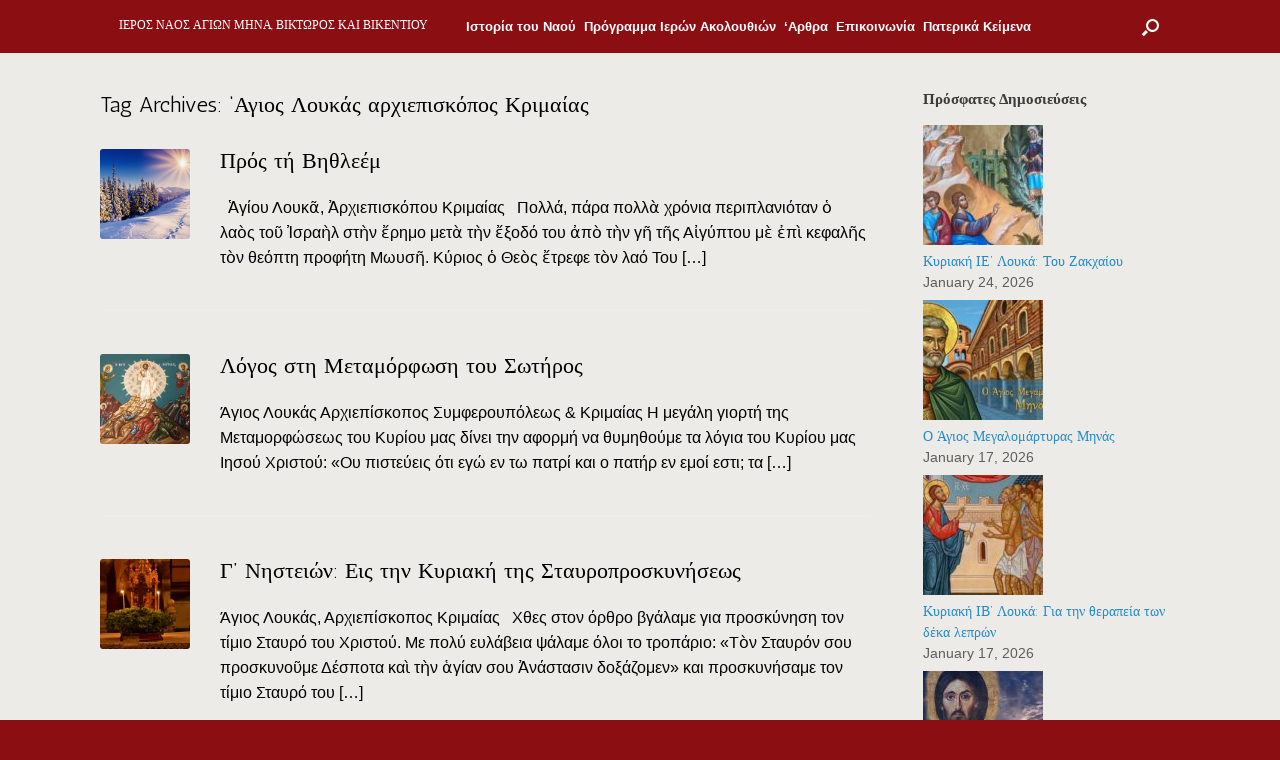

--- FILE ---
content_type: text/html; charset=UTF-8
request_url: https://agiosminas.gr/tag/%CE%B1%CE%B3%CE%B9%CE%BF%CF%82-%CE%BB%CE%BF%CF%85%CE%BA%CE%AC%CF%82-%CE%B1%CF%81%CF%87%CE%B9%CE%B5%CF%80%CE%B9%CF%83%CE%BA%CF%8C%CF%80%CE%BF%CF%82-%CE%BA%CF%81%CE%B9%CE%BC%CE%B1%CE%AF%CE%B1%CF%82/
body_size: 11687
content:
<!DOCTYPE html>
<html  xmlns="http://www.w3.org/1999/xhtml" prefix="" lang="en-US">
<head>
	<meta charset="UTF-8" />
	<meta http-equiv="X-UA-Compatible" content="IE=10" />
	<link rel="profile" href="https://gmpg.org/xfn/11" />
	<link rel="pingback" href="https://agiosminas.gr/xmlrpc.php" />
	
<!-- BEGIN Metadata added by the Add-Meta-Tags WordPress plugin -->
<meta name="description" content="Content tagged with &#8216;Αγιος Λουκάς αρχιεπισκόπος Κριμαίας." />
<meta name="keywords" content="&#8216;αγιος λουκάς αρχιεπισκόπος κριμαίας" />
<!-- END Metadata added by the Add-Meta-Tags WordPress plugin -->

<title>&#8216;Αγιος Λουκάς αρχιεπισκόπος Κριμαίας &#8211; ΙΕΡΟΣ ΝΑΟΣ ΑΓΙΩΝ ΜΗΝΑ, ΒΙΚΤΩΡΟΣ ΚΑΙ ΒΙΚΕΝΤΙΟΥ</title>
<link rel='dns-prefetch' href='//s.w.org' />
<link rel="alternate" type="application/rss+xml" title="ΙΕΡΟΣ ΝΑΟΣ ΑΓΙΩΝ ΜΗΝΑ, ΒΙΚΤΩΡΟΣ ΚΑΙ ΒΙΚΕΝΤΙΟΥ &raquo; Feed" href="https://agiosminas.gr/feed/" />
<link rel="alternate" type="application/rss+xml" title="ΙΕΡΟΣ ΝΑΟΣ ΑΓΙΩΝ ΜΗΝΑ, ΒΙΚΤΩΡΟΣ ΚΑΙ ΒΙΚΕΝΤΙΟΥ &raquo; Comments Feed" href="https://agiosminas.gr/comments/feed/" />
<link rel="alternate" type="application/rss+xml" title="ΙΕΡΟΣ ΝΑΟΣ ΑΓΙΩΝ ΜΗΝΑ, ΒΙΚΤΩΡΟΣ ΚΑΙ ΒΙΚΕΝΤΙΟΥ &raquo; &#039;Αγιος Λουκάς αρχιεπισκόπος Κριμαίας Tag Feed" href="https://agiosminas.gr/tag/%ce%b1%ce%b3%ce%b9%ce%bf%cf%82-%ce%bb%ce%bf%cf%85%ce%ba%ce%ac%cf%82-%ce%b1%cf%81%cf%87%ce%b9%ce%b5%cf%80%ce%b9%cf%83%ce%ba%cf%8c%cf%80%ce%bf%cf%82-%ce%ba%cf%81%ce%b9%ce%bc%ce%b1%ce%af%ce%b1%cf%82/feed/" />
		<script type="text/javascript">
			window._wpemojiSettings = {"baseUrl":"https:\/\/s.w.org\/images\/core\/emoji\/13.0.1\/72x72\/","ext":".png","svgUrl":"https:\/\/s.w.org\/images\/core\/emoji\/13.0.1\/svg\/","svgExt":".svg","source":{"concatemoji":"https:\/\/agiosminas.gr\/wp-includes\/js\/wp-emoji-release.min.js?ver=5.6.16"}};
			!function(e,a,t){var n,r,o,i=a.createElement("canvas"),p=i.getContext&&i.getContext("2d");function s(e,t){var a=String.fromCharCode;p.clearRect(0,0,i.width,i.height),p.fillText(a.apply(this,e),0,0);e=i.toDataURL();return p.clearRect(0,0,i.width,i.height),p.fillText(a.apply(this,t),0,0),e===i.toDataURL()}function c(e){var t=a.createElement("script");t.src=e,t.defer=t.type="text/javascript",a.getElementsByTagName("head")[0].appendChild(t)}for(o=Array("flag","emoji"),t.supports={everything:!0,everythingExceptFlag:!0},r=0;r<o.length;r++)t.supports[o[r]]=function(e){if(!p||!p.fillText)return!1;switch(p.textBaseline="top",p.font="600 32px Arial",e){case"flag":return s([127987,65039,8205,9895,65039],[127987,65039,8203,9895,65039])?!1:!s([55356,56826,55356,56819],[55356,56826,8203,55356,56819])&&!s([55356,57332,56128,56423,56128,56418,56128,56421,56128,56430,56128,56423,56128,56447],[55356,57332,8203,56128,56423,8203,56128,56418,8203,56128,56421,8203,56128,56430,8203,56128,56423,8203,56128,56447]);case"emoji":return!s([55357,56424,8205,55356,57212],[55357,56424,8203,55356,57212])}return!1}(o[r]),t.supports.everything=t.supports.everything&&t.supports[o[r]],"flag"!==o[r]&&(t.supports.everythingExceptFlag=t.supports.everythingExceptFlag&&t.supports[o[r]]);t.supports.everythingExceptFlag=t.supports.everythingExceptFlag&&!t.supports.flag,t.DOMReady=!1,t.readyCallback=function(){t.DOMReady=!0},t.supports.everything||(n=function(){t.readyCallback()},a.addEventListener?(a.addEventListener("DOMContentLoaded",n,!1),e.addEventListener("load",n,!1)):(e.attachEvent("onload",n),a.attachEvent("onreadystatechange",function(){"complete"===a.readyState&&t.readyCallback()})),(n=t.source||{}).concatemoji?c(n.concatemoji):n.wpemoji&&n.twemoji&&(c(n.twemoji),c(n.wpemoji)))}(window,document,window._wpemojiSettings);
		</script>
		<style type="text/css">
img.wp-smiley,
img.emoji {
	display: inline !important;
	border: none !important;
	box-shadow: none !important;
	height: 1em !important;
	width: 1em !important;
	margin: 0 .07em !important;
	vertical-align: -0.1em !important;
	background: none !important;
	padding: 0 !important;
}
</style>
	<link rel='stylesheet' id='wp-block-library-css'  href='https://agiosminas.gr/wp-includes/css/dist/block-library/style.min.css?ver=5.6.16' type='text/css' media='all' />
<link rel='stylesheet' id='pb-accordion-blocks-style-css'  href='https://agiosminas.gr/wp-content/plugins/accordion-blocks/css/accordion-blocks.css?ver=1.1.1' type='text/css' media='all' />
<link rel='stylesheet' id='iw-defaults-css'  href='https://agiosminas.gr/wp-content/plugins/widgets-for-siteorigin/inc/../css/defaults.css?ver=1.4.7' type='text/css' media='all' />
<link rel='stylesheet' id='e2f019e07-css'  href='https://agiosminas.gr/wp-content/uploads/essential-addons-elementor/734e5f942.min.css?ver=1769278408' type='text/css' media='all' />
<link rel='stylesheet' id='vantage-style-css'  href='https://agiosminas.gr/wp-content/themes/vantage/style.css?ver=1.15.5' type='text/css' media='all' />
<link rel='stylesheet' id='font-awesome-css'  href='https://agiosminas.gr/wp-content/plugins/elementor/assets/lib/font-awesome/css/font-awesome.min.css?ver=4.7.0' type='text/css' media='all' />
<link rel='stylesheet' id='siteorigin-mobilenav-css'  href='https://agiosminas.gr/wp-content/themes/vantage/inc/mobilenav/css/mobilenav.css?ver=1.15.5' type='text/css' media='all' />
<link rel='stylesheet' id='__EPYT__style-css'  href='https://agiosminas.gr/wp-content/plugins/youtube-embed-plus/styles/ytprefs.min.css?ver=13.4.1.2' type='text/css' media='all' />
<style id='__EPYT__style-inline-css' type='text/css'>

                .epyt-gallery-thumb {
                        width: 33.333%;
                }
                
</style>
<script type='text/javascript' src='https://agiosminas.gr/wp-includes/js/jquery/jquery.min.js?ver=3.5.1' id='jquery-core-js'></script>
<script type='text/javascript' src='https://agiosminas.gr/wp-includes/js/jquery/jquery-migrate.min.js?ver=3.3.2' id='jquery-migrate-js'></script>
<script type='text/javascript' src='https://agiosminas.gr/wp-content/themes/vantage/js/jquery.flexslider.min.js?ver=2.1' id='jquery-flexslider-js'></script>
<script type='text/javascript' src='https://agiosminas.gr/wp-content/themes/vantage/js/jquery.touchSwipe.min.js?ver=1.6.6' id='jquery-touchswipe-js'></script>
<script type='text/javascript' src='https://agiosminas.gr/wp-content/themes/vantage/js/jquery.theme-main.min.js?ver=1.15.5' id='vantage-main-js'></script>
<script type='text/javascript' src='https://agiosminas.gr/wp-content/themes/vantage/js/jquery.fitvids.min.js?ver=1.0' id='jquery-fitvids-js'></script>
<!--[if lt IE 9]>
<script type='text/javascript' src='https://agiosminas.gr/wp-content/themes/vantage/js/html5.min.js?ver=3.7.3' id='vantage-html5-js'></script>
<![endif]-->
<!--[if (gte IE 6)&(lte IE 8)]>
<script type='text/javascript' src='https://agiosminas.gr/wp-content/themes/vantage/js/selectivizr.min.js?ver=1.0.3b' id='vantage-selectivizr-js'></script>
<![endif]-->
<script type='text/javascript' id='siteorigin-mobilenav-js-extra'>
/* <![CDATA[ */
var mobileNav = {"search":{"url":"https:\/\/agiosminas.gr","placeholder":"Search"},"text":{"navigate":"Menu","back":"Back","close":"Close"},"nextIconUrl":"https:\/\/agiosminas.gr\/wp-content\/themes\/vantage\/inc\/mobilenav\/images\/next.png","mobileMenuClose":"<i class=\"fa fa-times\"><\/i>"};
/* ]]> */
</script>
<script type='text/javascript' src='https://agiosminas.gr/wp-content/themes/vantage/inc/mobilenav/js/mobilenav.min.js?ver=1.15.5' id='siteorigin-mobilenav-js'></script>
<script type='text/javascript' id='__ytprefs__-js-extra'>
/* <![CDATA[ */
var _EPYT_ = {"ajaxurl":"https:\/\/agiosminas.gr\/wp-admin\/admin-ajax.php","security":"b1f9e3a98f","gallery_scrolloffset":"20","eppathtoscripts":"https:\/\/agiosminas.gr\/wp-content\/plugins\/youtube-embed-plus\/scripts\/","eppath":"https:\/\/agiosminas.gr\/wp-content\/plugins\/youtube-embed-plus\/","epresponsiveselector":"[\"iframe.__youtube_prefs__\",\"iframe[src*='youtube.com']\",\"iframe[src*='youtube-nocookie.com']\",\"iframe[data-ep-src*='youtube.com']\",\"iframe[data-ep-src*='youtube-nocookie.com']\",\"iframe[data-ep-gallerysrc*='youtube.com']\"]","epdovol":"1","version":"13.4.1.2","evselector":"iframe.__youtube_prefs__[src], iframe[src*=\"youtube.com\/embed\/\"], iframe[src*=\"youtube-nocookie.com\/embed\/\"]","ajax_compat":"","ytapi_load":"light","pause_others":"","stopMobileBuffer":"1","vi_active":"","vi_js_posttypes":[]};
/* ]]> */
</script>
<script type='text/javascript' src='https://agiosminas.gr/wp-content/plugins/youtube-embed-plus/scripts/ytprefs.min.js?ver=13.4.1.2' id='__ytprefs__-js'></script>
<link rel="https://api.w.org/" href="https://agiosminas.gr/wp-json/" /><link rel="alternate" type="application/json" href="https://agiosminas.gr/wp-json/wp/v2/tags/16" /><link rel="EditURI" type="application/rsd+xml" title="RSD" href="https://agiosminas.gr/xmlrpc.php?rsd" />
<link rel="wlwmanifest" type="application/wlwmanifest+xml" href="https://agiosminas.gr/wp-includes/wlwmanifest.xml" /> 
<meta name="generator" content="WordPress 5.6.16" />

		<!-- GA Google Analytics @ https://m0n.co/ga -->
		<script async src="https://www.googletagmanager.com/gtag/js?id=86997752"></script>
		<script>
			window.dataLayer = window.dataLayer || [];
			function gtag(){dataLayer.push(arguments);}
			gtag('js', new Date());
			gtag('config', '86997752');
		</script>

	<meta name="viewport" content="width=device-width, initial-scale=1" />		<style type="text/css">
			.so-mobilenav-mobile + * { display: none; }
			@media screen and (max-width: 580px) { .so-mobilenav-mobile + * { display: block; } .so-mobilenav-standard + * { display: none; } .site-navigation #search-icon { display: none; } }
		</style>
		<style type="text/css" media="screen">
		#footer-widgets .widget { width: 100%; }
		#masthead-widgets .widget { width: 100%; }
	</style>
	<style type="text/css" id="customizer-css">@import url(//fonts.googleapis.com/css?family=Calligraffitti:400|Antic:400); #masthead h1 { font-family: "Calligraffitti"; font-weight: 400 } h1,h2,h3,h4,h5,h6 { font-family: "Antic"; font-weight: 400 } #masthead .hgroup h1, #masthead.masthead-logo-in-menu .logo > h1 { font-size: 12px; color: #ffffff } #page-title, article.post .entry-header h1.entry-title, article.page .entry-header h1.entry-title { font-size: 22px; color: #000000 } .entry-content { font-size: 16px } #secondary .widget { font-size: 14px } article.post .entry-header .entry-meta a, article.post .entry-categories a, article.page .entry-categories a { color: #000000 } .entry-content, #comments .commentlist article .comment-meta a { color: #000000 } .entry-content h1, .entry-content h2, .entry-content h3, .entry-content h4, .entry-content h5, .entry-content h6, #comments .commentlist article .comment-author a, #comments .commentlist article .comment-author, #comments-title, #reply-title, #commentform label { color: #000000 } #comments-title, #reply-title { border-bottom-color: #000000 } .entry-content h1 { font-size: 25px } .entry-content h2 { font-size: 22px } .entry-content h5 { font-size: 17px } .entry-content h6 { font-size: 16px } #masthead .hgroup { padding-top: 20px; padding-bottom: 20px } .main-navigation { background-color: #8b0e13 } .main-navigation a { color: #ffffff } .main-navigation ul ul { background-color: #8b0e13 } .main-navigation ul li.current-menu-item > a, .main-navigation ul li.current_page_item > a  { background-color: #8b0e13 } #search-icon #search-icon-icon { background-color: #8b0e13 } #search-icon #search-icon-icon .vantage-icon-search { color: #ffffff } #search-icon .searchform { background-color: #8b0e13 } #search-icon .searchform input[name=s] { color: #000000 } .main-navigation ul li a, #masthead.masthead-logo-in-menu .logo { padding-left: 4px; padding-right: 4px } a.button, button, html input[type="button"], input[type="reset"], input[type="submit"], .post-navigation a, #image-navigation a, article.post .more-link, article.page .more-link, .paging-navigation a, .woocommerce #page-wrapper .button, .woocommerce a.button, .woocommerce .checkout-button, .woocommerce input.button, #infinite-handle span button { text-shadow: none } a.button, button, html input[type="button"], input[type="reset"], input[type="submit"], .post-navigation a, #image-navigation a, article.post .more-link, article.page .more-link, .paging-navigation a, .woocommerce #page-wrapper .button, .woocommerce a.button, .woocommerce .checkout-button, .woocommerce input.button, .woocommerce #respond input#submit.alt, .woocommerce a.button.alt, .woocommerce button.button.alt, .woocommerce input.button.alt, #infinite-handle span { -webkit-box-shadow: none; -moz-box-shadow: none; box-shadow: none } #main { background-color: #edebe8 } #colophon, body.layout-full { background-color: #8b0e13 } </style><link rel="icon" href="https://agiosminas.gr/wp-content/uploads/2016/02/cropped-cropped-banner2-1-32x32.png" sizes="32x32" />
<link rel="icon" href="https://agiosminas.gr/wp-content/uploads/2016/02/cropped-cropped-banner2-1-192x192.png" sizes="192x192" />
<link rel="apple-touch-icon" href="https://agiosminas.gr/wp-content/uploads/2016/02/cropped-cropped-banner2-1-180x180.png" />
<meta name="msapplication-TileImage" content="https://agiosminas.gr/wp-content/uploads/2016/02/cropped-cropped-banner2-1-270x270.png" />
</head>

<body data-rsssl=1 class="archive tag tag-16 group-blog responsive layout-full no-js has-sidebar has-menu-search panels-style-force-full page-layout-default mobilenav elementor-default elementor-kit-5561">


<div id="page-wrapper">

	<a class="skip-link screen-reader-text" href="#content">Skip to content</a>

	
	
		
<header id="masthead" class="site-header masthead-logo-in-menu " role="banner">

	
<nav role="navigation" class="site-navigation main-navigation primary use-sticky-menu">

	<div class="full-container">
					<div class="logo-in-menu-wrapper">
				<a href="https://agiosminas.gr/" title="ΙΕΡΟΣ ΝΑΟΣ ΑΓΙΩΝ ΜΗΝΑ, ΒΙΚΤΩΡΟΣ ΚΑΙ ΒΙΚΕΝΤΙΟΥ" rel="home" class="logo"><h1 class="site-title">ΙΕΡΟΣ ΝΑΟΣ ΑΓΙΩΝ ΜΗΝΑ, ΒΙΚΤΩΡΟΣ ΚΑΙ ΒΙΚΕΝΤΙΟΥ</h1></a>
							</div>
							<div id="search-icon">
				<div id="search-icon-icon" tabindex="0" aria-label="Open the search"><div class="vantage-icon-search"></div></div>
				
<form method="get" class="searchform" action="https://agiosminas.gr/" role="search">
	<label for="search-form" class="screen-reader-text">Search for:</label>
	<input type="search" name="s" class="field" id="search-form" value="" placeholder="Search"/>
</form>
			</div>
		
					<div id="so-mobilenav-standard-1" data-id="1" class="so-mobilenav-standard"></div><div class="menu-main-container"><ul id="menu-main" class="menu"><li id="menu-item-125" class="menu-item menu-item-type-post_type menu-item-object-page menu-item-has-children menu-item-125"><a href="https://agiosminas.gr/istoria/">Ιστορία του Ναού</a>
<ul class="sub-menu">
	<li id="menu-item-126" class="menu-item menu-item-type-post_type menu-item-object-page menu-item-126"><a href="https://agiosminas.gr/%ce%b9%ce%b5%cf%81%cf%8c%cf%82-%ce%bd%ce%b1%cf%8c%cf%82/%ce%bf-%ce%b2%ce%af%ce%bf%cf%82-%cf%84%ce%bf%cf%85-%ce%b1%ce%b3%ce%af%ce%bf%cf%85/">Ο Βίος του Αγίου Μηνά</a></li>
	<li id="menu-item-127" class="menu-item menu-item-type-post_type menu-item-object-page menu-item-127"><a href="https://agiosminas.gr/o-%ce%b2%ce%af%ce%bf%cf%82-%cf%84%ce%bf%cf%85-%ce%b1%ce%b3%ce%af%ce%bf%cf%85-%ce%b2%ce%af%ce%ba%cf%84%cf%89%cf%81%ce%b1/">O Βίος του Αγίου Βίκτωρα</a></li>
	<li id="menu-item-128" class="menu-item menu-item-type-post_type menu-item-object-page menu-item-128"><a href="https://agiosminas.gr/%ce%bf-%ce%b2%ce%af%ce%bf%cf%82-%cf%84%ce%bf%cf%85-%ce%b1%ce%b3%ce%af%ce%bf%cf%85-%ce%b2%ce%b9%ce%ba%ce%b5%ce%bd%cf%84%ce%af%ce%bf%cf%85/">Ο Βίος του Αγίου Βικεντίου</a></li>
	<li id="menu-item-7457" class="menu-item menu-item-type-custom menu-item-object-custom menu-item-7457"><a href="https://agiosminas.gr/2020/11/%ce%bf%ce%b9-%ce%ac%ce%b3%ce%b9%ce%bf%ce%b9-%cf%84%ce%bf%cf%85-%ce%b9%ce%b5%cf%81%ce%bf%cf%8d-%ce%bd%ce%b1%ce%bf%cf%8d-%ce%bc%ce%b1%cf%82%e2%80%8b/"><span class="icon"></span>Οι Άγιοι του Ιερού Ναού μας</a></li>
</ul>
</li>
<li id="menu-item-129" class="menu-item menu-item-type-post_type menu-item-object-page menu-item-has-children menu-item-129"><a href="https://agiosminas.gr/%ce%b9%ce%b5%cf%81%ce%ad%cf%82-%ce%b1%ce%ba%ce%bf%ce%bb%ce%bf%cf%85%ce%b8%ce%af%ce%b5%cf%82/36-2/">Πρόγραμμα Ιερών Ακολουθιών</a>
<ul class="sub-menu">
	<li id="menu-item-201" class="menu-item menu-item-type-taxonomy menu-item-object-category menu-item-201"><a href="https://agiosminas.gr/category/%ce%b5%ce%bd%ce%bf%cf%81%ce%b9%ce%b1%ce%ba%ce%b7%ce%b6%cf%89%ce%b7/">Ενοριακή Ζωή</a></li>
	<li id="menu-item-9902" class="menu-item menu-item-type-post_type menu-item-object-page menu-item-9902"><a href="https://agiosminas.gr/%ce%ba%ce%b7%cf%81%cf%8d%ce%b3%ce%bc%ce%b1%cf%84%ce%b1-%ce%ba%cf%85%cf%81%ce%b9%ce%b1%ce%ba%ce%b7%cf%82/">Το κήρυγμα της Κυριακής</a></li>
	<li id="menu-item-123" class="menu-item menu-item-type-custom menu-item-object-custom menu-item-123"><a href="http://agrypnies.blogspot.gr/"><span class="icon"></span>Ιερές Αγρυπνίες</a></li>
</ul>
</li>
<li id="menu-item-156" class="menu-item menu-item-type-taxonomy menu-item-object-category menu-item-156"><a href="https://agiosminas.gr/category/%ce%b1%cf%81%ce%b8%cf%81%ce%b1/">&#8216;Αρθρα</a></li>
<li id="menu-item-130" class="menu-item menu-item-type-post_type menu-item-object-page menu-item-has-children menu-item-130"><a href="https://agiosminas.gr/%ce%b5%cf%80%ce%b9%ce%ba%ce%bf%ce%b9%ce%bd%cf%89%ce%bd%ce%af%ce%b1/">Επικοινωνία</a>
<ul class="sub-menu">
	<li id="menu-item-204" class="menu-item menu-item-type-post_type menu-item-object-page menu-item-204"><a href="https://agiosminas.gr/%cf%83%cf%85%ce%bd%ce%b4%ce%b5%cf%83%ce%bc%ce%bf%ce%b9/">Σύνδεσμοι</a></li>
</ul>
</li>
<li id="menu-item-2155" class="menu-item menu-item-type-post_type menu-item-object-page menu-item-2155"><a href="https://agiosminas.gr/%cf%80%ce%b1%cf%84%ce%b5%cf%81%ce%b9%ce%ba%ce%ac-%ce%ba%ce%b5%ce%af%ce%bc%ce%b5%ce%bd%ce%b1/">Πατερικά Κείμενα</a></li>
</ul></div><div id="so-mobilenav-mobile-1" data-id="1" class="so-mobilenav-mobile"></div><div class="menu-mobilenav-container"><ul id="mobile-nav-item-wrap-1" class="menu"><li><a href="#" class="mobilenav-main-link" data-id="1"><span class="mobile-nav-icon"></span>Menu</a></li></ul></div>			</div>
</nav><!-- .site-navigation .main-navigation -->

</header><!-- #masthead .site-header -->

	
	
	
	
	<div id="main" class="site-main">
		<div class="full-container">
			
<section id="primary" class="content-area">
	<div id="content" class="site-content" role="main">

		<header class="page-header">
			<h1 id="page-title">Tag Archives: <span>&#8216;Αγιος Λουκάς αρχιεπισκόπος Κριμαίας</span></h1>
					</header><!-- .page-header -->

		
		
		
<article id="post-9561" class="post-9561 post type-post status-publish format-standard has-post-thumbnail hentry category-4 tag-16 tag-56 post-with-thumbnail post-with-thumbnail-icon">

			<div class="entry-thumbnail">
			<a href="https://agiosminas.gr/2024/12/%cf%80%cf%81%cf%8c%cf%82-%cf%84%ce%ae-%ce%b2%ce%b7%ce%b8%ce%bb%ce%b5%ce%ad%ce%bc/"><img width="150" height="150" src="https://agiosminas.gr/wp-content/uploads/2016/12/pagan-trees-winter-snow-wall-ink_bluesky-150x150.png" class="attachment-thumbnail size-thumbnail wp-post-image" alt="" loading="lazy" srcset="https://agiosminas.gr/wp-content/uploads/2016/12/pagan-trees-winter-snow-wall-ink_bluesky-150x150.png 150w, https://agiosminas.gr/wp-content/uploads/2016/12/pagan-trees-winter-snow-wall-ink_bluesky-45x45.png 45w" sizes="(max-width: 150px) 100vw, 150px" /></a>
		</div>
	
	<div class="entry-main">

		
		<header class="entry-header">
			
			<h1 class="entry-title"><a href="https://agiosminas.gr/2024/12/%cf%80%cf%81%cf%8c%cf%82-%cf%84%ce%ae-%ce%b2%ce%b7%ce%b8%ce%bb%ce%b5%ce%ad%ce%bc/" title="Permalink to Πρός τή Βηθλεέμ" rel="bookmark">Πρός τή Βηθλεέμ</a></h1>

			
		</header><!-- .entry-header -->

					<div class="entry-content">
				<p>&nbsp; Ἁγίου Λουκᾶ, Ἀρχιεπισκόπου Κριμαίας &nbsp; Πολλά, πάρα πολλὰ χρόνια περιπλανιόταν ὁ λαὸς τοῦ Ἰσραὴλ στὴν ἔρημο μετὰ τὴν ἔξοδό του ἀπὸ τὴν γῆ τῆς Αἰγύπτου μὲ ἐπὶ κεφαλῆς τὸν θεόπτη προφήτη Μωυσῆ. Κύριος ὁ Θεὸς ἔτρεφε τὸν λαό Του [&hellip;]</p>
															</div><!-- .entry-content -->
		
		
	</div>

</article><!-- #post-9561 -->

	
		
<article id="post-9366" class="post-9366 post type-post status-publish format-standard has-post-thumbnail hentry category-4 tag-16 post-with-thumbnail post-with-thumbnail-icon">

			<div class="entry-thumbnail">
			<a href="https://agiosminas.gr/2024/08/%ce%bb%cf%8c%ce%b3%ce%bf%cf%82-%cf%83%cf%84%ce%b7-%ce%bc%ce%b5%cf%84%ce%b1%ce%bc%cf%8c%cf%81%cf%86%cf%89%cf%83%ce%b7-%cf%84%ce%bf%cf%85-%cf%83%cf%89%cf%84%ce%ae%cf%81%ce%bf%cf%82/"><img width="150" height="150" src="https://agiosminas.gr/wp-content/uploads/2024/08/Metamorfosi_Sotiros-150x150.jpg" class="attachment-thumbnail size-thumbnail wp-post-image" alt="" loading="lazy" srcset="https://agiosminas.gr/wp-content/uploads/2024/08/Metamorfosi_Sotiros-150x150.jpg 150w, https://agiosminas.gr/wp-content/uploads/2024/08/Metamorfosi_Sotiros-45x45.jpg 45w" sizes="(max-width: 150px) 100vw, 150px" /></a>
		</div>
	
	<div class="entry-main">

		
		<header class="entry-header">
			
			<h1 class="entry-title"><a href="https://agiosminas.gr/2024/08/%ce%bb%cf%8c%ce%b3%ce%bf%cf%82-%cf%83%cf%84%ce%b7-%ce%bc%ce%b5%cf%84%ce%b1%ce%bc%cf%8c%cf%81%cf%86%cf%89%cf%83%ce%b7-%cf%84%ce%bf%cf%85-%cf%83%cf%89%cf%84%ce%ae%cf%81%ce%bf%cf%82/" title="Permalink to Λόγος στη Μεταμόρφωση του Σωτήρος" rel="bookmark">Λόγος στη Μεταμόρφωση του Σωτήρος</a></h1>

			
		</header><!-- .entry-header -->

					<div class="entry-content">
				<p>Άγιος Λουκάς Αρχιεπίσκοπος Συμφερουπόλεως &amp; Κριμαίας Η μεγάλη γιορτή της Μεταμορφώσεως του Κυρίου μας δίνει την αφορμή να θυμηθούμε τα λόγια του Κυ­ρίου μας Ιησού Χριστού: «Ου πιστεύεις ότι εγώ εν τω πατρί και ο πατήρ εν εμοί εστι; τα [&hellip;]</p>
															</div><!-- .entry-content -->
		
		
	</div>

</article><!-- #post-9366 -->

	
		
<article id="post-8404" class="post-8404 post type-post status-publish format-standard has-post-thumbnail hentry category-4 tag-16 tag-51 post-with-thumbnail post-with-thumbnail-icon">

			<div class="entry-thumbnail">
			<a href="https://agiosminas.gr/2023/03/%ce%b3-%ce%bd%ce%b7%cf%83%cf%84%ce%b5%ce%b9%cf%8e%ce%bd-%ce%b5%ce%b9%cf%82-%cf%84%ce%b7%ce%bd-%ce%ba%cf%85%cf%81%ce%b9%ce%b1%ce%ba%ce%ae-%cf%84%ce%b7%cf%82-%cf%83%cf%84%ce%b1%cf%85%cf%81/"><img width="150" height="150" src="https://agiosminas.gr/wp-content/uploads/2019/09/stauros-150x150.jpg" class="attachment-thumbnail size-thumbnail wp-post-image" alt="" loading="lazy" srcset="https://agiosminas.gr/wp-content/uploads/2019/09/stauros-150x150.jpg 150w, https://agiosminas.gr/wp-content/uploads/2019/09/stauros-45x45.jpg 45w" sizes="(max-width: 150px) 100vw, 150px" /></a>
		</div>
	
	<div class="entry-main">

		
		<header class="entry-header">
			
			<h1 class="entry-title"><a href="https://agiosminas.gr/2023/03/%ce%b3-%ce%bd%ce%b7%cf%83%cf%84%ce%b5%ce%b9%cf%8e%ce%bd-%ce%b5%ce%b9%cf%82-%cf%84%ce%b7%ce%bd-%ce%ba%cf%85%cf%81%ce%b9%ce%b1%ce%ba%ce%ae-%cf%84%ce%b7%cf%82-%cf%83%cf%84%ce%b1%cf%85%cf%81/" title="Permalink to Γ’ Νηστειών: Εις την Κυριακή της Σταυροπροσκυνήσεως" rel="bookmark">Γ’ Νηστειών: Εις την Κυριακή της Σταυροπροσκυνήσεως</a></h1>

			
		</header><!-- .entry-header -->

					<div class="entry-content">
				<p>Άγιος Λουκάς, Αρχιεπίσκοπος Κριμαίας &nbsp; Χθες στον όρθρο βγάλαμε για προσκύνηση τον τίμιο Σταυρό του Χριστού. Με πολύ ευλάβεια ψάλαμε όλοι το τροπάριο: «Τὸν Σταυρόν σου προσκυνοῦμε Δέσποτα καὶ τὴν ἁγίαν σου Ἀνάστασιν δοξάζομεν» και προσκυνήσαμε τον τίμιο Σταυρό του [&hellip;]</p>
															</div><!-- .entry-content -->
		
		
	</div>

</article><!-- #post-8404 -->

	
		
<article id="post-7418" class="post-7418 post type-post status-publish format-standard has-post-thumbnail hentry category-4 tag-16 post-with-thumbnail post-with-thumbnail-icon">

			<div class="entry-thumbnail">
			<a href="https://agiosminas.gr/2021/06/%ce%bb%cf%8c%ce%b3%ce%bf%cf%82-%ce%b5%ce%b9%cf%82-%cf%84%ce%b7%ce%bd-%ce%b7%ce%bc%ce%b5%cf%81%ce%b1%ce%bd-%cf%84%ce%b7%cf%82-%ce%b5%ce%bf%cf%81%cf%84%ce%ae%cf%82-%cf%84%cf%89%ce%bd-%ce%b1%ce%b3%ce%af/"><img width="150" height="150" src="https://agiosminas.gr/wp-content/uploads/2021/06/agioipantes-768x432-1-150x150.jpg" class="attachment-thumbnail size-thumbnail wp-post-image" alt="" loading="lazy" srcset="https://agiosminas.gr/wp-content/uploads/2021/06/agioipantes-768x432-1-150x150.jpg 150w, https://agiosminas.gr/wp-content/uploads/2021/06/agioipantes-768x432-1-45x45.jpg 45w" sizes="(max-width: 150px) 100vw, 150px" /></a>
		</div>
	
	<div class="entry-main">

		
		<header class="entry-header">
			
			<h1 class="entry-title"><a href="https://agiosminas.gr/2021/06/%ce%bb%cf%8c%ce%b3%ce%bf%cf%82-%ce%b5%ce%b9%cf%82-%cf%84%ce%b7%ce%bd-%ce%b7%ce%bc%ce%b5%cf%81%ce%b1%ce%bd-%cf%84%ce%b7%cf%82-%ce%b5%ce%bf%cf%81%cf%84%ce%ae%cf%82-%cf%84%cf%89%ce%bd-%ce%b1%ce%b3%ce%af/" title="Permalink to Λόγος εις την ημεραν της εορτής των Αγίων Πάντων" rel="bookmark">Λόγος εις την ημεραν της εορτής των Αγίων Πάντων</a></h1>

			
		</header><!-- .entry-header -->

					<div class="entry-content">
				<p>Άγιος Λουκάς, Αρχιεπ. Συμφερουπόλεως της Κριμαίας &nbsp; Κάθε ημέρα του έτους η Αγία μας Εκκλησία την αφιερώνει στην μνήμη κάποιου Αγίου ή και μερικών αγίων μαζί. Σ’ αυτούς συγκαταλέγονται οι άγιοι που είναι γνωστοί και έκαναν θαύματα όταν ζούσαν ή [&hellip;]</p>
															</div><!-- .entry-content -->
		
		
	</div>

</article><!-- #post-7418 -->

	
		
<article id="post-5849" class="post-5849 post type-post status-publish format-standard has-post-thumbnail hentry category-4 tag-16 tag-46 post-with-thumbnail post-with-thumbnail-icon">

			<div class="entry-thumbnail">
			<a href="https://agiosminas.gr/2020/04/%ce%bb%cf%8c%ce%b3%ce%bf%cf%82-%cf%83%cf%84%ce%b7-%ce%bc%ce%b5%ce%b3%ce%ac%ce%bb%ce%b7-%cf%84%ce%b5%cf%84%ce%ac%cf%81%cf%84%ce%b7-%ce%b7-%ce%ba%ce%b1%cf%81%ce%b4%ce%b9%ce%ac-%cf%80%ce%bf%cf%85-%ce%b5/"><img width="150" height="150" src="https://agiosminas.gr/wp-content/uploads/2020/04/30e68aa9d1fbf68f83d3f6ecbb1abad4_L-150x150.jpg" class="attachment-thumbnail size-thumbnail wp-post-image" alt="" loading="lazy" srcset="https://agiosminas.gr/wp-content/uploads/2020/04/30e68aa9d1fbf68f83d3f6ecbb1abad4_L-150x150.jpg 150w, https://agiosminas.gr/wp-content/uploads/2020/04/30e68aa9d1fbf68f83d3f6ecbb1abad4_L-45x45.jpg 45w" sizes="(max-width: 150px) 100vw, 150px" /></a>
		</div>
	
	<div class="entry-main">

		
		<header class="entry-header">
			
			<h1 class="entry-title"><a href="https://agiosminas.gr/2020/04/%ce%bb%cf%8c%ce%b3%ce%bf%cf%82-%cf%83%cf%84%ce%b7-%ce%bc%ce%b5%ce%b3%ce%ac%ce%bb%ce%b7-%cf%84%ce%b5%cf%84%ce%ac%cf%81%cf%84%ce%b7-%ce%b7-%ce%ba%ce%b1%cf%81%ce%b4%ce%b9%ce%ac-%cf%80%ce%bf%cf%85-%ce%b5/" title="Permalink to Λόγος στη Μεγάλη Τετάρτη: Η καρδιά που εξευγενίζεται με την αγάπη και τη μετάνοια" rel="bookmark">Λόγος στη Μεγάλη Τετάρτη: Η καρδιά που εξευγενίζεται με την αγάπη και τη μετάνοια</a></h1>

			
		</header><!-- .entry-header -->

					<div class="entry-content">
				<p>Άγιος Λουκάς Αρχιεπίσκοπος Κριμαίας &nbsp; Σήμερα ακούσαμε το ευαγγελικό ανάγνωσμα για τα γεγονότα που συνέβησαν τη Μεγάλη Τετάρτη. Ταράζομαι ακόμα και να μιλάω για το φοβερό κακούργημα, που όμοιό του ποτέ δεν έγινε στην ιστορία του κόσμου. Τι παραπάνω μπορώ [&hellip;]</p>
															</div><!-- .entry-content -->
		
		
	</div>

</article><!-- #post-5849 -->

	
		
<article id="post-3135" class="post-3135 post type-post status-publish format-standard has-post-thumbnail hentry category-4 tag-16 post-with-thumbnail post-with-thumbnail-icon">

			<div class="entry-thumbnail">
			<a href="https://agiosminas.gr/2019/11/%ce%ba%cf%85%cf%81%ce%b9%ce%b1%ce%ba%ce%b7-%ce%b9%ce%b3%ce%84-%ce%bb%ce%bf%cf%85%ce%ba%ce%b1-%ce%bf%ce%bc%ce%b9%ce%bb%ce%af%ce%b1-%cf%83%cf%84%ce%bf%ce%bd-%cf%80%ce%bb%ce%bf%cf%8d%cf%83%ce%b9%ce%bf/"><img width="150" height="150" src="https://agiosminas.gr/wp-content/uploads/2017/02/ελληνικη-γλωσσα-150x150.jpg" class="attachment-thumbnail size-thumbnail wp-post-image" alt="" loading="lazy" srcset="https://agiosminas.gr/wp-content/uploads/2017/02/ελληνικη-γλωσσα-150x150.jpg 150w, https://agiosminas.gr/wp-content/uploads/2017/02/ελληνικη-γλωσσα-45x45.jpg 45w" sizes="(max-width: 150px) 100vw, 150px" /></a>
		</div>
	
	<div class="entry-main">

		
		<header class="entry-header">
			
			<h1 class="entry-title"><a href="https://agiosminas.gr/2019/11/%ce%ba%cf%85%cf%81%ce%b9%ce%b1%ce%ba%ce%b7-%ce%b9%ce%b3%ce%84-%ce%bb%ce%bf%cf%85%ce%ba%ce%b1-%ce%bf%ce%bc%ce%b9%ce%bb%ce%af%ce%b1-%cf%83%cf%84%ce%bf%ce%bd-%cf%80%ce%bb%ce%bf%cf%8d%cf%83%ce%b9%ce%bf/" title="Permalink to ΚΥΡΙΑΚΗ ΙΓ΄ ΛΟΥΚΑ &#8211; Ομιλία στον πλούσιο νεανίσκο" rel="bookmark">ΚΥΡΙΑΚΗ ΙΓ΄ ΛΟΥΚΑ &#8211; Ομιλία στον πλούσιο νεανίσκο</a></h1>

			
		</header><!-- .entry-header -->

					<div class="entry-content">
				<p>Αγιος Λουκάς αρχιεπισκόπος Κριμαίας Ακούσατε σήμερα το ευαγγελικό ανάγνωσμα περί του πλούσιου νεανίσκου, ο οποίος δεν ήθελε να μοιράσει την περιουσία του για να γίνει κληρονόμος της Βασιλείας των Ουρανών. Τότε ο Κύριος είπε στους μαθητές του ότι είναι πιο [&hellip;]</p>
															</div><!-- .entry-content -->
		
		
	</div>

</article><!-- #post-3135 -->

	
		
<article id="post-4442" class="post-4442 post type-post status-publish format-standard has-post-thumbnail hentry category-4 tag-16 post-with-thumbnail post-with-thumbnail-icon">

			<div class="entry-thumbnail">
			<a href="https://agiosminas.gr/2018/11/%cf%84%ce%ac-%ce%b5%e1%bc%b0%cf%83%cf%8c%ce%b4%ce%b9%ce%b1-%cf%84%e1%bf%86%cf%82-%ce%b8%ce%b5%ce%bf%cf%84%cf%8c%ce%ba%ce%bf%cf%85/"><img width="150" height="150" src="https://agiosminas.gr/wp-content/uploads/2018/11/733abb2de10ca040f8c643674ddd47ef-150x150.jpg" class="attachment-thumbnail size-thumbnail wp-post-image" alt="" loading="lazy" srcset="https://agiosminas.gr/wp-content/uploads/2018/11/733abb2de10ca040f8c643674ddd47ef-150x150.jpg 150w, https://agiosminas.gr/wp-content/uploads/2018/11/733abb2de10ca040f8c643674ddd47ef-45x45.jpg 45w" sizes="(max-width: 150px) 100vw, 150px" /></a>
		</div>
	
	<div class="entry-main">

		
		<header class="entry-header">
			
			<h1 class="entry-title"><a href="https://agiosminas.gr/2018/11/%cf%84%ce%ac-%ce%b5%e1%bc%b0%cf%83%cf%8c%ce%b4%ce%b9%ce%b1-%cf%84%e1%bf%86%cf%82-%ce%b8%ce%b5%ce%bf%cf%84%cf%8c%ce%ba%ce%bf%cf%85/" title="Permalink to Τά Εἰσόδια τῆς Θεοτόκου" rel="bookmark">Τά Εἰσόδια τῆς Θεοτόκου</a></h1>

			
		</header><!-- .entry-header -->

					<div class="entry-content">
				<p>Ἅγ. Λουκᾶς Κριμαίας &nbsp; &#8230;Αν όλοι εμείς οι μεγάλοι πρέπει όλη τη ζωή μας να είμαστε στενά ενωμένοι με το Αληθινό Κλήμα, τον Κύριο μας Ιησού Χριστό και να τρεφόμαστε με το ζωοποιό χυμό από τη Θεία Ρίζα, το ίδιο [&hellip;]</p>
															</div><!-- .entry-content -->
		
		
	</div>

</article><!-- #post-4442 -->

	
		
<article id="post-3534" class="post-3534 post type-post status-publish format-standard has-post-thumbnail hentry category-4 tag-16 tag-49 post-with-thumbnail post-with-thumbnail-icon">

			<div class="entry-thumbnail">
			<a href="https://agiosminas.gr/2018/02/%ce%bb%cf%8c%ce%b3%ce%bf%cf%82-%ce%b3%ce%b9%ce%b1-%cf%84%e1%bd%b4%ce%bd-%ce%ba%cf%85%cf%81%ce%b9%ce%b1%ce%ba%e1%bd%b4-%cf%84%e1%bf%86%cf%82-%e1%bd%80%cf%81%ce%b8%ce%bf%ce%b4%ce%bf%ce%be%ce%b9%ce%b1/"><img width="150" height="150" src="https://agiosminas.gr/wp-content/uploads/2018/02/efxeleo-150x150.jpg" class="attachment-thumbnail size-thumbnail wp-post-image" alt="" loading="lazy" srcset="https://agiosminas.gr/wp-content/uploads/2018/02/efxeleo-150x150.jpg 150w, https://agiosminas.gr/wp-content/uploads/2018/02/efxeleo-45x45.jpg 45w" sizes="(max-width: 150px) 100vw, 150px" /></a>
		</div>
	
	<div class="entry-main">

		
		<header class="entry-header">
			
			<h1 class="entry-title"><a href="https://agiosminas.gr/2018/02/%ce%bb%cf%8c%ce%b3%ce%bf%cf%82-%ce%b3%ce%b9%ce%b1-%cf%84%e1%bd%b4%ce%bd-%ce%ba%cf%85%cf%81%ce%b9%ce%b1%ce%ba%e1%bd%b4-%cf%84%e1%bf%86%cf%82-%e1%bd%80%cf%81%ce%b8%ce%bf%ce%b4%ce%bf%ce%be%ce%b9%ce%b1/" title="Permalink to Λόγος για τὴν Κυριακὴ τῆς Ὀρθοδοξιας" rel="bookmark">Λόγος για τὴν Κυριακὴ τῆς Ὀρθοδοξιας</a></h1>

			
		</header><!-- .entry-header -->

					<div class="entry-content">
				<p>Ἁγίου Λουκᾶ Ἀρχιεπισκόπου Κριμαίας Τὴν πρώτη Κυριακὴ τῆς Μεγάλης Τεσσαρακοστῆς ἡ Ἁγία μας Ἐκκλησία πανηγυρίζει τὸ θρίαμβο τῆς Ὀρθοδοξίας, τῆς ὀρθῆς πίστεως, ἡ ὁποία καταπάτησε ὅλες τίς αἱρέσεις καὶ στερεώθηκε γιά πάντα. Γι’ αὐτὸ ἡ Κυριακὴ αὐτὴ καλεῖται Κυριακὴ τῆς [&hellip;]</p>
															</div><!-- .entry-content -->
		
		
	</div>

</article><!-- #post-3534 -->

	
		
<article id="post-3488" class="post-3488 post type-post status-publish format-standard has-post-thumbnail hentry category-4 tag-16 post-with-thumbnail post-with-thumbnail-icon">

			<div class="entry-thumbnail">
			<a href="https://agiosminas.gr/2018/02/%ce%ba%cf%85%cf%81%ce%b9%ce%b1%ce%ba%ce%ae-%cf%84%ce%b7%cf%82-%ce%b1%cf%80%cf%8c%ce%ba%cf%81%ce%b5%cf%89-%cf%80%ce%b5%cf%81%ce%af-%cf%84%ce%b7%cf%82-%cf%86%ce%bf%ce%b2%ce%b5%cf%81%ce%ac%cf%82-%ce%ba/"><img width="150" height="150" src="https://agiosminas.gr/wp-content/uploads/2017/02/ΔΕΥΤΕΡΑ-ΠΑΡΟΥΣΙΑ_13-150x150.jpg" class="attachment-thumbnail size-thumbnail wp-post-image" alt="" loading="lazy" srcset="https://agiosminas.gr/wp-content/uploads/2017/02/ΔΕΥΤΕΡΑ-ΠΑΡΟΥΣΙΑ_13-150x150.jpg 150w, https://agiosminas.gr/wp-content/uploads/2017/02/ΔΕΥΤΕΡΑ-ΠΑΡΟΥΣΙΑ_13-45x45.jpg 45w" sizes="(max-width: 150px) 100vw, 150px" /></a>
		</div>
	
	<div class="entry-main">

		
		<header class="entry-header">
			
			<h1 class="entry-title"><a href="https://agiosminas.gr/2018/02/%ce%ba%cf%85%cf%81%ce%b9%ce%b1%ce%ba%ce%ae-%cf%84%ce%b7%cf%82-%ce%b1%cf%80%cf%8c%ce%ba%cf%81%ce%b5%cf%89-%cf%80%ce%b5%cf%81%ce%af-%cf%84%ce%b7%cf%82-%cf%86%ce%bf%ce%b2%ce%b5%cf%81%ce%ac%cf%82-%ce%ba/" title="Permalink to Κυριακή της Απόκρεω: Περί της φοβεράς Κρίσεως" rel="bookmark">Κυριακή της Απόκρεω: Περί της φοβεράς Κρίσεως</a></h1>

			
		</header><!-- .entry-header -->

					<div class="entry-content">
				<p>(Αγ. Λουκάς, Αρχιεπ. Κριμαίας) Τρεις μήνες συνεχίζεται τώρα στη Νυρεμβέργη η φοβερά δίκη στην οποία δικάζονται οι εγκληματίες που δεν έχει ξαναδεί ο κόσμος, δίκη φοβερά γι’ αυτούς, διότι ξέρουν ότι τους περιμένει η καταδίκη σε θάνατο. Την έσχατη ποινή [&hellip;]</p>
															</div><!-- .entry-content -->
		
		
	</div>

</article><!-- #post-3488 -->

	
		
<article id="post-2984" class="post-2984 post type-post status-publish format-standard has-post-thumbnail hentry category-4 tag-16 post-with-thumbnail post-with-thumbnail-icon">

			<div class="entry-thumbnail">
			<a href="https://agiosminas.gr/2017/06/%ce%ac%ce%b3-%ce%bb%ce%bf%cf%85%ce%ba%ce%ac%cf%82-%ce%bf-%ce%b9%ce%b1%cf%84%cf%81%cf%8c%cf%82/"><img width="150" height="150" src="https://agiosminas.gr/wp-content/uploads/2017/05/IMG_20170507_133839_HDR-150x150.jpg" class="attachment-thumbnail size-thumbnail wp-post-image" alt="" loading="lazy" srcset="https://agiosminas.gr/wp-content/uploads/2017/05/IMG_20170507_133839_HDR-150x150.jpg 150w, https://agiosminas.gr/wp-content/uploads/2017/05/IMG_20170507_133839_HDR-45x45.jpg 45w" sizes="(max-width: 150px) 100vw, 150px" /></a>
		</div>
	
	<div class="entry-main">

		
		<header class="entry-header">
			
			<h1 class="entry-title"><a href="https://agiosminas.gr/2017/06/%ce%ac%ce%b3-%ce%bb%ce%bf%cf%85%ce%ba%ce%ac%cf%82-%ce%bf-%ce%b9%ce%b1%cf%84%cf%81%cf%8c%cf%82/" title="Permalink to Άγιος Λουκάς ο ιατρός" rel="bookmark">Άγιος Λουκάς ο ιατρός</a></h1>

			
		</header><!-- .entry-header -->

					<div class="entry-content">
				<p>Ἀπολυτίκιον Νέον ἅγιον τοῦ Παρακλήτου, σέ ἀνέδειξεν, Λουκᾶ ἡ Χάρις, ἐν καιροῖς διωγμῶν τε καί θλίψεων Νόσους μέν ὡς ἰατρός ἐθεράπευσας, καί τάς ψυχάς ὡς ποιμήν καθοδήγησας πάτερ τίμιε, ἐγγάμων τύπος καί μοναστῶν, πρέσβευε σωθῆναι τάς ψυχάς ἡμῶν. Ἕτερον Ἀπολυτίκιον [&hellip;]</p>
															</div><!-- .entry-content -->
		
		
	</div>

</article><!-- #post-2984 -->

	
		<nav role="navigation" id="nav-below" class="site-navigation paging-navigation">
		<h2 class="assistive-text">Post navigation</h2>

	
		<div class='pagination'><span aria-current="page" class="page-numbers current">1</span>
<a class="page-numbers" href="https://agiosminas.gr/tag/%CE%B1%CE%B3%CE%B9%CE%BF%CF%82-%CE%BB%CE%BF%CF%85%CE%BA%CE%AC%CF%82-%CE%B1%CF%81%CF%87%CE%B9%CE%B5%CF%80%CE%B9%CF%83%CE%BA%CF%8C%CF%80%CE%BF%CF%82-%CE%BA%CF%81%CE%B9%CE%BC%CE%B1%CE%AF%CE%B1%CF%82/page/2/">2</a>
<a class="next page-numbers" href="https://agiosminas.gr/tag/%CE%B1%CE%B3%CE%B9%CE%BF%CF%82-%CE%BB%CE%BF%CF%85%CE%BA%CE%AC%CF%82-%CE%B1%CF%81%CF%87%CE%B9%CE%B5%CF%80%CE%B9%CF%83%CE%BA%CF%8C%CF%80%CE%BF%CF%82-%CE%BA%CF%81%CE%B9%CE%BC%CE%B1%CE%AF%CE%B1%CF%82/page/2/">Next &raquo;</a></div>

	
	</nav><!-- #nav-below -->
	

	</div><!-- #content .site-content -->
</section><!-- #primary .content-area -->


<div id="secondary" class="widget-area" role="complementary">
		<aside id="rpwe_widget-5" class="widget rpwe_widget recent-posts-extended"><h3 class="widget-title">Πρόσφατες Δημοσιεύσεις</h3><div  class="rpwe-block "><ul class="rpwe-ul"><li class="rpwe-li rpwe-clearfix"><a class="rpwe-img" href="https://agiosminas.gr/2026/01/%ce%ba%cf%85%cf%81%ce%b9%ce%b1%ce%ba%ce%ae-%ce%b9%ce%b5-%ce%bb%ce%bf%cf%85%ce%ba%ce%ac-%cf%84%ce%bf%cf%85-%ce%b6%ce%b1%ce%ba%cf%87%ce%b1%ce%af%ce%bf%cf%85/"  rel="bookmark"><img class="rpwe-alignleft rpwe-thumb" src="https://agiosminas.gr/wp-content/uploads/2021/01/zakxaios-120x120.jpg" alt="Κυριακή ΙΕ’ Λουκά: Του Ζακχαίου"></a><h3 class="rpwe-title"><a href="https://agiosminas.gr/2026/01/%ce%ba%cf%85%cf%81%ce%b9%ce%b1%ce%ba%ce%ae-%ce%b9%ce%b5-%ce%bb%ce%bf%cf%85%ce%ba%ce%ac-%cf%84%ce%bf%cf%85-%ce%b6%ce%b1%ce%ba%cf%87%ce%b1%ce%af%ce%bf%cf%85/" title="Permalink to Κυριακή ΙΕ’ Λουκά: Του Ζακχαίου" rel="bookmark">Κυριακή ΙΕ’ Λουκά: Του Ζακχαίου</a></h3><time class="rpwe-time published" datetime="2026-01-24T01:56:17+00:00">January 24, 2026</time></li><li class="rpwe-li rpwe-clearfix"><a class="rpwe-img" href="https://agiosminas.gr/2026/01/%ce%bf-%ce%ac%ce%b3%ce%b9%ce%bf%cf%82-%ce%bc%ce%b5%ce%b3%ce%b1%ce%bb%ce%bf%ce%bc%ce%ac%cf%81%cf%84%cf%85%cf%81%ce%b1%cf%82-%ce%bc%ce%b7%ce%bd%ce%ac%cf%82/"  rel="bookmark"><img class="rpwe-alignleft rpwe-thumb" src="https://agiosminas.gr/wp-content/uploads/2026/01/openart-42cb66a0-3817-4ff9-aba0-e46b307b0d94-120x120.jpeg" alt="Ο Άγιος Μεγαλομάρτυρας Μηνάς"></a><h3 class="rpwe-title"><a href="https://agiosminas.gr/2026/01/%ce%bf-%ce%ac%ce%b3%ce%b9%ce%bf%cf%82-%ce%bc%ce%b5%ce%b3%ce%b1%ce%bb%ce%bf%ce%bc%ce%ac%cf%81%cf%84%cf%85%cf%81%ce%b1%cf%82-%ce%bc%ce%b7%ce%bd%ce%ac%cf%82/" title="Permalink to Ο Άγιος Μεγαλομάρτυρας Μηνάς" rel="bookmark">Ο Άγιος Μεγαλομάρτυρας Μηνάς</a></h3><time class="rpwe-time published" datetime="2026-01-17T19:47:23+00:00">January 17, 2026</time></li><li class="rpwe-li rpwe-clearfix"><a class="rpwe-img" href="https://agiosminas.gr/2026/01/%ce%ba%cf%85%cf%81%ce%b9%ce%b1%ce%ba%ce%ae-%ce%b9%ce%b2-%ce%bb%ce%bf%cf%85%ce%ba%ce%ac-%ce%b3%ce%b9%ce%b1-%cf%84%ce%b7%ce%bd-%ce%b8%ce%b5%cf%81%ce%b1%cf%80%ce%b5%ce%af%ce%b1-%cf%84%cf%89/"  rel="bookmark"><img class="rpwe-alignleft rpwe-thumb" src="https://agiosminas.gr/wp-content/uploads/2020/01/leproi16-120x120.jpg" alt="Κυριακή ΙΒ’ Λουκά: Για την θεραπεία των δέκα λεπρών"></a><h3 class="rpwe-title"><a href="https://agiosminas.gr/2026/01/%ce%ba%cf%85%cf%81%ce%b9%ce%b1%ce%ba%ce%ae-%ce%b9%ce%b2-%ce%bb%ce%bf%cf%85%ce%ba%ce%ac-%ce%b3%ce%b9%ce%b1-%cf%84%ce%b7%ce%bd-%ce%b8%ce%b5%cf%81%ce%b1%cf%80%ce%b5%ce%af%ce%b1-%cf%84%cf%89/" title="Permalink to Κυριακή ΙΒ’ Λουκά: Για την θεραπεία των δέκα λεπρών" rel="bookmark">Κυριακή ΙΒ’ Λουκά: Για την θεραπεία των δέκα λεπρών</a></h3><time class="rpwe-time published" datetime="2026-01-17T19:24:20+00:00">January 17, 2026</time></li><li class="rpwe-li rpwe-clearfix"><a class="rpwe-img" href="https://agiosminas.gr/2026/01/%ce%ba%cf%85%cf%81%ce%b9%ce%b1%ce%ba%ce%ae-%ce%bc%ce%b5%cf%84%ce%ac-%cf%84%ce%b1-%cf%86%cf%8e%cf%84%ce%b1-%ce%b7-%ce%b2%ce%b1%cf%83%ce%b9%ce%bb%ce%b5%ce%af%ce%b1-%cf%84%ce%bf%cf%85-%ce%b8%ce%b5%ce%bf/"  rel="bookmark"><img class="rpwe-alignleft rpwe-thumb" src="https://agiosminas.gr/wp-content/uploads/2018/07/xristos-1-120x120.jpg" alt="Κυριακή μετά τα Φώτα: Η Βασιλεία του Θεού"></a><h3 class="rpwe-title"><a href="https://agiosminas.gr/2026/01/%ce%ba%cf%85%cf%81%ce%b9%ce%b1%ce%ba%ce%ae-%ce%bc%ce%b5%cf%84%ce%ac-%cf%84%ce%b1-%cf%86%cf%8e%cf%84%ce%b1-%ce%b7-%ce%b2%ce%b1%cf%83%ce%b9%ce%bb%ce%b5%ce%af%ce%b1-%cf%84%ce%bf%cf%85-%ce%b8%ce%b5%ce%bf/" title="Permalink to Κυριακή μετά τα Φώτα: Η Βασιλεία του Θεού" rel="bookmark">Κυριακή μετά τα Φώτα: Η Βασιλεία του Θεού</a></h3><time class="rpwe-time published" datetime="2026-01-11T00:07:09+00:00">January 11, 2026</time></li><li class="rpwe-li rpwe-clearfix"><a class="rpwe-img" href="https://agiosminas.gr/2026/01/%ce%ba%ce%bf%cf%80%ce%ae-%ce%b2%ce%b1%cf%83%ce%b9%ce%bb%cf%8c%cf%80%ce%b9%cf%84%ce%b1%cf%82-%cf%84%cf%89%ce%bd-%ce%bd%ce%b5%ce%b1%ce%bd%ce%b9%ce%ba%cf%8e%ce%bd-%ce%bc%ce%b1%cf%82-%cf%83%cf%85%ce%bd/"  rel="bookmark"><img class="rpwe-alignleft rpwe-thumb" src="https://agiosminas.gr/wp-content/uploads/2026/01/viber_image_2026-01-05_15-29-28-911-120x120.jpg" alt="Κοπή Βασιλόπιτας των Νεανικών μας Συνάξεων με τον Παναγιώτατο Μητροπολίτη μας"></a><h3 class="rpwe-title"><a href="https://agiosminas.gr/2026/01/%ce%ba%ce%bf%cf%80%ce%ae-%ce%b2%ce%b1%cf%83%ce%b9%ce%bb%cf%8c%cf%80%ce%b9%cf%84%ce%b1%cf%82-%cf%84%cf%89%ce%bd-%ce%bd%ce%b5%ce%b1%ce%bd%ce%b9%ce%ba%cf%8e%ce%bd-%ce%bc%ce%b1%cf%82-%cf%83%cf%85%ce%bd/" title="Permalink to Κοπή Βασιλόπιτας των Νεανικών μας Συνάξεων με τον Παναγιώτατο Μητροπολίτη μας" rel="bookmark">Κοπή Βασιλόπιτας των Νεανικών μας Συνάξεων με τον Παναγιώτατο Μητροπολίτη μας</a></h3><time class="rpwe-time published" datetime="2026-01-05T15:56:04+00:00">January 5, 2026</time></li><li class="rpwe-li rpwe-clearfix"><a class="rpwe-img" href="https://agiosminas.gr/2026/01/%ce%b3%ce%b9%ce%b1-%cf%84%ce%b7%ce%bd-%ce%b5%ce%bf%cf%81%cf%84%ce%ae-%cf%84%cf%89%ce%bd-%ce%b8%ce%b5%ce%bf%cf%86%ce%b1%ce%bd%ce%b5%ce%af%cf%89%ce%bd/"  rel="bookmark"><img class="rpwe-alignleft rpwe-thumb" src="https://agiosminas.gr/wp-content/uploads/2017/01/photo400-120x120.jpg" alt="Για την εορτή των Θεοφανείων"></a><h3 class="rpwe-title"><a href="https://agiosminas.gr/2026/01/%ce%b3%ce%b9%ce%b1-%cf%84%ce%b7%ce%bd-%ce%b5%ce%bf%cf%81%cf%84%ce%ae-%cf%84%cf%89%ce%bd-%ce%b8%ce%b5%ce%bf%cf%86%ce%b1%ce%bd%ce%b5%ce%af%cf%89%ce%bd/" title="Permalink to Για την εορτή των Θεοφανείων" rel="bookmark">Για την εορτή των Θεοφανείων</a></h3><time class="rpwe-time published" datetime="2026-01-05T10:46:18+00:00">January 5, 2026</time></li><li class="rpwe-li rpwe-clearfix"><a class="rpwe-img" href="https://agiosminas.gr/2025/12/%ce%ba%cf%85%cf%81%ce%b9%ce%b1%ce%ba%ce%ae-%ce%bc%ce%b5%cf%84%ce%ac-%cf%84%ce%b7%ce%bd-%cf%87%cf%81%ce%b9%cf%83%cf%84%ce%bf%cf%8d-%ce%b3%ce%ad%ce%bd%ce%bd%ce%b7%cf%83%ce%b7/"  rel="bookmark"><img class="rpwe-alignleft rpwe-thumb" src="https://agiosminas.gr/wp-content/uploads/2025/12/figistinegipto02-120x120.jpg" alt="Κυριακή μετά την Χριστού Γέννηση"></a><h3 class="rpwe-title"><a href="https://agiosminas.gr/2025/12/%ce%ba%cf%85%cf%81%ce%b9%ce%b1%ce%ba%ce%ae-%ce%bc%ce%b5%cf%84%ce%ac-%cf%84%ce%b7%ce%bd-%cf%87%cf%81%ce%b9%cf%83%cf%84%ce%bf%cf%8d-%ce%b3%ce%ad%ce%bd%ce%bd%ce%b7%cf%83%ce%b7/" title="Permalink to Κυριακή μετά την Χριστού Γέννηση" rel="bookmark">Κυριακή μετά την Χριστού Γέννηση</a></h3><time class="rpwe-time published" datetime="2025-12-29T06:34:38+00:00">December 29, 2025</time></li><li class="rpwe-li rpwe-clearfix"><a class="rpwe-img" href="https://agiosminas.gr/2025/12/%ce%b7-%ce%ac%ce%ba%cf%81%ce%b1-%cf%84%ce%b1%cf%80%ce%b5%ce%af%ce%bd%cf%89%cf%83%ce%b7-%cf%84%ce%bf%cf%85-%ce%b5%ce%bd%ce%b1%ce%bd%ce%b8%cf%81%cf%89%cf%80%ce%ae%cf%83%ce%b1%ce%bd%cf%84%ce%bf%cf%82/"  rel="bookmark"><img class="rpwe-alignleft rpwe-thumb" src="https://agiosminas.gr/wp-content/uploads/2016/12/5_501x640_1-120x120.jpg" alt="Η άκρα ταπείνωση του ενανθρωπήσαντος Κυρίου"></a><h3 class="rpwe-title"><a href="https://agiosminas.gr/2025/12/%ce%b7-%ce%ac%ce%ba%cf%81%ce%b1-%cf%84%ce%b1%cf%80%ce%b5%ce%af%ce%bd%cf%89%cf%83%ce%b7-%cf%84%ce%bf%cf%85-%ce%b5%ce%bd%ce%b1%ce%bd%ce%b8%cf%81%cf%89%cf%80%ce%ae%cf%83%ce%b1%ce%bd%cf%84%ce%bf%cf%82/" title="Permalink to Η άκρα ταπείνωση του ενανθρωπήσαντος Κυρίου" rel="bookmark">Η άκρα ταπείνωση του ενανθρωπήσαντος Κυρίου</a></h3><time class="rpwe-time published" datetime="2025-12-26T03:43:07+00:00">December 26, 2025</time></li><li class="rpwe-li rpwe-clearfix"><a class="rpwe-img" href="https://agiosminas.gr/2025/12/%ce%b1%cf%81%cf%87%ce%b9%ce%b5%cf%81%ce%b1%cf%84%ce%b9%ce%ba%ce%ae-%ce%b8%ce%b5%ce%af%ce%b1-%ce%bb%ce%b5%ce%b9%cf%84%ce%bf%cf%85%cf%81%ce%b3%ce%af%ce%b1-%ce%ba%ce%b1%ce%b9-%cf%87%cf%81%ce%b9%cf%83/"  rel="bookmark"><img class="rpwe-alignleft rpwe-thumb" src="https://agiosminas.gr/wp-content/uploads/2025/12/viber_image_2025-12-22_21-03-16-040-120x120.jpg" alt="Αρχιερατική Θεία Λειτουργία και Χριστουγεννιάτικες εκδηλώσεις στον Ιερό Ναό Αγίου Μηνά"></a><h3 class="rpwe-title"><a href="https://agiosminas.gr/2025/12/%ce%b1%cf%81%cf%87%ce%b9%ce%b5%cf%81%ce%b1%cf%84%ce%b9%ce%ba%ce%ae-%ce%b8%ce%b5%ce%af%ce%b1-%ce%bb%ce%b5%ce%b9%cf%84%ce%bf%cf%85%cf%81%ce%b3%ce%af%ce%b1-%ce%ba%ce%b1%ce%b9-%cf%87%cf%81%ce%b9%cf%83/" title="Permalink to Αρχιερατική Θεία Λειτουργία και Χριστουγεννιάτικες εκδηλώσεις στον Ιερό Ναό Αγίου Μηνά" rel="bookmark">Αρχιερατική Θεία Λειτουργία και Χριστουγεννιάτικες εκδηλώσεις στον Ιερό Ναό Αγίου Μηνά</a></h3><time class="rpwe-time published" datetime="2025-12-23T16:22:59+00:00">December 23, 2025</time></li><li class="rpwe-li rpwe-clearfix"><a class="rpwe-img" href="https://agiosminas.gr/2025/12/%ce%b7-%cf%87%cf%81%ce%b9%cf%83%cf%84%ce%bf%cf%85%ce%b3%ce%b5%ce%bd%ce%bd%ce%b9%ce%ac%cf%84%ce%b9%ce%ba%ce%b7-%ce%b3%ce%b9%ce%bf%cf%81%cf%84%ce%ae-%cf%84%cf%89%ce%bd-%ce%ba%ce%b1%cf%84%ce%b7%cf%87-4/"  rel="bookmark"><img class="rpwe-alignleft rpwe-thumb" src="https://agiosminas.gr/wp-content/uploads/2025/12/viber_image_2025-12-15_10-42-08-508-120x120.jpg" alt="Η Χριστουγεννιάτικη γιορτή των κατηχητικών μας συνάξεων"></a><h3 class="rpwe-title"><a href="https://agiosminas.gr/2025/12/%ce%b7-%cf%87%cf%81%ce%b9%cf%83%cf%84%ce%bf%cf%85%ce%b3%ce%b5%ce%bd%ce%bd%ce%b9%ce%ac%cf%84%ce%b9%ce%ba%ce%b7-%ce%b3%ce%b9%ce%bf%cf%81%cf%84%ce%ae-%cf%84%cf%89%ce%bd-%ce%ba%ce%b1%cf%84%ce%b7%cf%87-4/" title="Permalink to Η Χριστουγεννιάτικη γιορτή των κατηχητικών μας συνάξεων" rel="bookmark">Η Χριστουγεννιάτικη γιορτή των κατηχητικών μας συνάξεων</a></h3><time class="rpwe-time published" datetime="2025-12-15T19:00:30+00:00">December 15, 2025</time></li></ul></div><!-- Generated by http://wordpress.org/plugins/recent-posts-widget-extended/ --></aside>	</div><!-- #secondary .widget-area -->
					</div><!-- .full-container -->
	</div><!-- #main .site-main -->

	
	
	<footer id="colophon" class="site-footer" role="contentinfo">

			<div id="footer-widgets" class="full-container">
					</div><!-- #footer-widgets -->
	
			<div id="site-info">
			<span>Ιερός Ναός Αγίων Μηνά Βίκτωρος και Βικεντίου Θεσσαλονίκης</span>		</div><!-- #site-info -->
	
	<div id="theme-attribution">A <a href="https://siteorigin.com">SiteOrigin</a> Theme</div>
</footer><!-- #colophon .site-footer -->

	
</div><!-- #page-wrapper -->





<a href="#" id="scroll-to-top" class="scroll-to-top" title="Back To Top"><span class="vantage-icon-arrow-up"></span></a><link rel='stylesheet' id='so-css-vantage-css'  href='https://agiosminas.gr/wp-content/uploads/so-css/so-css-vantage.css?ver=1578357085' type='text/css' media='all' />
<script type='text/javascript' src='https://agiosminas.gr/wp-content/plugins/accordion-blocks/js/accordion-blocks.min.js?ver=1.1.1' id='pb-accordion-blocks-frontend-script-js'></script>
<script type='text/javascript' id='e2f019e07-js-extra'>
/* <![CDATA[ */
var localize = {"ajaxurl":"https:\/\/agiosminas.gr\/wp-admin\/admin-ajax.php","nonce":"c536fe2ab8"};
/* ]]> */
</script>
<script type='text/javascript' src='https://agiosminas.gr/wp-content/uploads/essential-addons-elementor/734e5f942.min.js?ver=1769278408' id='e2f019e07-js'></script>
<script type='text/javascript' src='https://agiosminas.gr/wp-content/plugins/youtube-embed-plus/scripts/fitvids.min.js?ver=13.4.1.2' id='__ytprefsfitvids__-js'></script>
<script type='text/javascript' src='https://agiosminas.gr/wp-includes/js/wp-embed.min.js?ver=5.6.16' id='wp-embed-js'></script>

</body>
</html>
